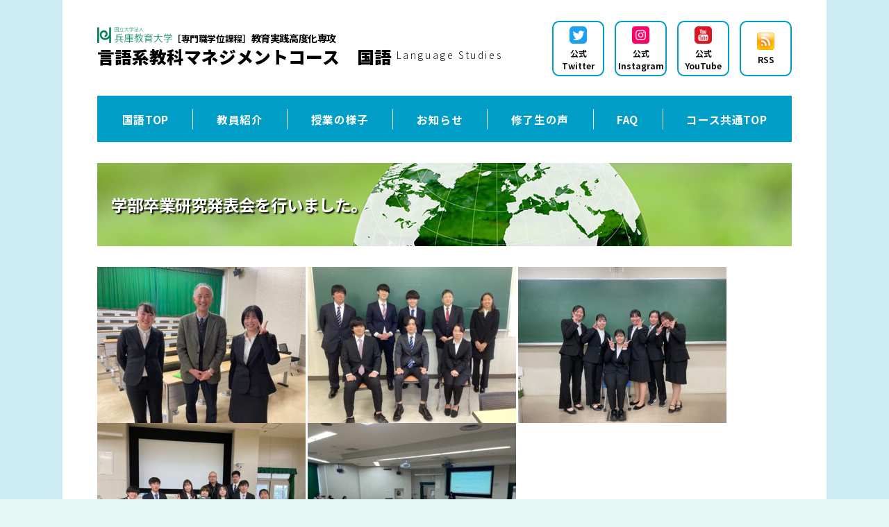

--- FILE ---
content_type: text/html; charset=UTF-8
request_url: https://hyokyogengo.jp/913/
body_size: 7843
content:
<!DOCTYPE html>
<html lang="ja">
<head>
<!-- 文字ｴﾝｺｰﾃﾞｨﾝｸﾞ -->
<meta charset="utf-8" />
<!-- ｷｰﾜｰﾄﾞ＆ﾃﾞｨｽｸﾘﾌﾟｼｮﾝ -->
<meta name="keywords" content="" />
<meta name="description" content="兵庫教育大学大学院 言語系教科マネジメントコースのWEBサイトです" />
<!-- IE互換表示 -->
<meta http-equiv="X-UA-Compatible" content="IE=edge">
<!-- viewport -->
<meta name="viewport" content="width=device-width, initial-scale=1">
<title>
		学部卒業研究発表会を行いました。 │ 兵庫教育大学大学院 言語系教科マネジメントコース	</title>
<!-- css -->
<link rel="stylesheet" type="text/css" href="https://hyokyogengo.jp/wp-content/themes/narumi/style.css">
<link rel="stylesheet" type="text/css" href="https://hyokyogengo.jp/wp-content/themes/narumi/css/reset.css"/>
<link rel="stylesheet" type="text/css" href="https://hyokyogengo.jp/wp-content/themes/narumi/css/style.css" media="screen and (min-width:770px), print">
<link rel="stylesheet" type="text/css" href="https://hyokyogengo.jp/wp-content/themes/narumi/css/sp.css" media="screen and (max-width:769px)">
<link rel="stylesheet" type="text/css" href="https://hyokyogengo.jp/wp-content/themes/narumi/css/utility.sc.css"/>
<!-- google font -->
<link rel="preconnect" href="https://fonts.googleapis.com">
<link rel="preconnect" href="https://fonts.gstatic.com" crossorigin>
<link href="https://fonts.googleapis.com/css2?family=Noto+Sans+JP:wght@100;300;400;500;700;900&display=swap" rel="stylesheet">
<meta name='robots' content='max-image-preview:large' />
<link rel="alternate" type="application/rss+xml" title="兵庫教育大学大学院 言語系教科マネジメントコース &raquo; 学部卒業研究発表会を行いました。 のコメントのフィード" href="https://hyokyogengo.jp/913/feed/" />
<link rel="alternate" title="oEmbed (JSON)" type="application/json+oembed" href="https://hyokyogengo.jp/wp-json/oembed/1.0/embed?url=https%3A%2F%2Fhyokyogengo.jp%2F913%2F" />
<link rel="alternate" title="oEmbed (XML)" type="text/xml+oembed" href="https://hyokyogengo.jp/wp-json/oembed/1.0/embed?url=https%3A%2F%2Fhyokyogengo.jp%2F913%2F&#038;format=xml" />
<style id='wp-img-auto-sizes-contain-inline-css' type='text/css'>
img:is([sizes=auto i],[sizes^="auto," i]){contain-intrinsic-size:3000px 1500px}
/*# sourceURL=wp-img-auto-sizes-contain-inline-css */
</style>
<link rel='stylesheet' id='wpra-lightbox-css' href='https://hyokyogengo.jp/wp-content/plugins/wp-rss-aggregator/core/css/jquery-colorbox.css?ver=1.4.33' type='text/css' media='all' />
<link rel='stylesheet' id='sbi_styles-css' href='https://hyokyogengo.jp/wp-content/plugins/instagram-feed/css/sbi-styles.min.css?ver=6.10.0' type='text/css' media='all' />
<style id='wp-emoji-styles-inline-css' type='text/css'>

	img.wp-smiley, img.emoji {
		display: inline !important;
		border: none !important;
		box-shadow: none !important;
		height: 1em !important;
		width: 1em !important;
		margin: 0 0.07em !important;
		vertical-align: -0.1em !important;
		background: none !important;
		padding: 0 !important;
	}
/*# sourceURL=wp-emoji-styles-inline-css */
</style>
<style id='wp-block-library-inline-css' type='text/css'>
:root{--wp-block-synced-color:#7a00df;--wp-block-synced-color--rgb:122,0,223;--wp-bound-block-color:var(--wp-block-synced-color);--wp-editor-canvas-background:#ddd;--wp-admin-theme-color:#007cba;--wp-admin-theme-color--rgb:0,124,186;--wp-admin-theme-color-darker-10:#006ba1;--wp-admin-theme-color-darker-10--rgb:0,107,160.5;--wp-admin-theme-color-darker-20:#005a87;--wp-admin-theme-color-darker-20--rgb:0,90,135;--wp-admin-border-width-focus:2px}@media (min-resolution:192dpi){:root{--wp-admin-border-width-focus:1.5px}}.wp-element-button{cursor:pointer}:root .has-very-light-gray-background-color{background-color:#eee}:root .has-very-dark-gray-background-color{background-color:#313131}:root .has-very-light-gray-color{color:#eee}:root .has-very-dark-gray-color{color:#313131}:root .has-vivid-green-cyan-to-vivid-cyan-blue-gradient-background{background:linear-gradient(135deg,#00d084,#0693e3)}:root .has-purple-crush-gradient-background{background:linear-gradient(135deg,#34e2e4,#4721fb 50%,#ab1dfe)}:root .has-hazy-dawn-gradient-background{background:linear-gradient(135deg,#faaca8,#dad0ec)}:root .has-subdued-olive-gradient-background{background:linear-gradient(135deg,#fafae1,#67a671)}:root .has-atomic-cream-gradient-background{background:linear-gradient(135deg,#fdd79a,#004a59)}:root .has-nightshade-gradient-background{background:linear-gradient(135deg,#330968,#31cdcf)}:root .has-midnight-gradient-background{background:linear-gradient(135deg,#020381,#2874fc)}:root{--wp--preset--font-size--normal:16px;--wp--preset--font-size--huge:42px}.has-regular-font-size{font-size:1em}.has-larger-font-size{font-size:2.625em}.has-normal-font-size{font-size:var(--wp--preset--font-size--normal)}.has-huge-font-size{font-size:var(--wp--preset--font-size--huge)}.has-text-align-center{text-align:center}.has-text-align-left{text-align:left}.has-text-align-right{text-align:right}.has-fit-text{white-space:nowrap!important}#end-resizable-editor-section{display:none}.aligncenter{clear:both}.items-justified-left{justify-content:flex-start}.items-justified-center{justify-content:center}.items-justified-right{justify-content:flex-end}.items-justified-space-between{justify-content:space-between}.screen-reader-text{border:0;clip-path:inset(50%);height:1px;margin:-1px;overflow:hidden;padding:0;position:absolute;width:1px;word-wrap:normal!important}.screen-reader-text:focus{background-color:#ddd;clip-path:none;color:#444;display:block;font-size:1em;height:auto;left:5px;line-height:normal;padding:15px 23px 14px;text-decoration:none;top:5px;width:auto;z-index:100000}html :where(.has-border-color){border-style:solid}html :where([style*=border-top-color]){border-top-style:solid}html :where([style*=border-right-color]){border-right-style:solid}html :where([style*=border-bottom-color]){border-bottom-style:solid}html :where([style*=border-left-color]){border-left-style:solid}html :where([style*=border-width]){border-style:solid}html :where([style*=border-top-width]){border-top-style:solid}html :where([style*=border-right-width]){border-right-style:solid}html :where([style*=border-bottom-width]){border-bottom-style:solid}html :where([style*=border-left-width]){border-left-style:solid}html :where(img[class*=wp-image-]){height:auto;max-width:100%}:where(figure){margin:0 0 1em}html :where(.is-position-sticky){--wp-admin--admin-bar--position-offset:var(--wp-admin--admin-bar--height,0px)}@media screen and (max-width:600px){html :where(.is-position-sticky){--wp-admin--admin-bar--position-offset:0px}}

/*# sourceURL=wp-block-library-inline-css */
</style><style id='global-styles-inline-css' type='text/css'>
:root{--wp--preset--aspect-ratio--square: 1;--wp--preset--aspect-ratio--4-3: 4/3;--wp--preset--aspect-ratio--3-4: 3/4;--wp--preset--aspect-ratio--3-2: 3/2;--wp--preset--aspect-ratio--2-3: 2/3;--wp--preset--aspect-ratio--16-9: 16/9;--wp--preset--aspect-ratio--9-16: 9/16;--wp--preset--color--black: #000000;--wp--preset--color--cyan-bluish-gray: #abb8c3;--wp--preset--color--white: #ffffff;--wp--preset--color--pale-pink: #f78da7;--wp--preset--color--vivid-red: #cf2e2e;--wp--preset--color--luminous-vivid-orange: #ff6900;--wp--preset--color--luminous-vivid-amber: #fcb900;--wp--preset--color--light-green-cyan: #7bdcb5;--wp--preset--color--vivid-green-cyan: #00d084;--wp--preset--color--pale-cyan-blue: #8ed1fc;--wp--preset--color--vivid-cyan-blue: #0693e3;--wp--preset--color--vivid-purple: #9b51e0;--wp--preset--gradient--vivid-cyan-blue-to-vivid-purple: linear-gradient(135deg,rgb(6,147,227) 0%,rgb(155,81,224) 100%);--wp--preset--gradient--light-green-cyan-to-vivid-green-cyan: linear-gradient(135deg,rgb(122,220,180) 0%,rgb(0,208,130) 100%);--wp--preset--gradient--luminous-vivid-amber-to-luminous-vivid-orange: linear-gradient(135deg,rgb(252,185,0) 0%,rgb(255,105,0) 100%);--wp--preset--gradient--luminous-vivid-orange-to-vivid-red: linear-gradient(135deg,rgb(255,105,0) 0%,rgb(207,46,46) 100%);--wp--preset--gradient--very-light-gray-to-cyan-bluish-gray: linear-gradient(135deg,rgb(238,238,238) 0%,rgb(169,184,195) 100%);--wp--preset--gradient--cool-to-warm-spectrum: linear-gradient(135deg,rgb(74,234,220) 0%,rgb(151,120,209) 20%,rgb(207,42,186) 40%,rgb(238,44,130) 60%,rgb(251,105,98) 80%,rgb(254,248,76) 100%);--wp--preset--gradient--blush-light-purple: linear-gradient(135deg,rgb(255,206,236) 0%,rgb(152,150,240) 100%);--wp--preset--gradient--blush-bordeaux: linear-gradient(135deg,rgb(254,205,165) 0%,rgb(254,45,45) 50%,rgb(107,0,62) 100%);--wp--preset--gradient--luminous-dusk: linear-gradient(135deg,rgb(255,203,112) 0%,rgb(199,81,192) 50%,rgb(65,88,208) 100%);--wp--preset--gradient--pale-ocean: linear-gradient(135deg,rgb(255,245,203) 0%,rgb(182,227,212) 50%,rgb(51,167,181) 100%);--wp--preset--gradient--electric-grass: linear-gradient(135deg,rgb(202,248,128) 0%,rgb(113,206,126) 100%);--wp--preset--gradient--midnight: linear-gradient(135deg,rgb(2,3,129) 0%,rgb(40,116,252) 100%);--wp--preset--font-size--small: 13px;--wp--preset--font-size--medium: 20px;--wp--preset--font-size--large: 36px;--wp--preset--font-size--x-large: 42px;--wp--preset--spacing--20: 0.44rem;--wp--preset--spacing--30: 0.67rem;--wp--preset--spacing--40: 1rem;--wp--preset--spacing--50: 1.5rem;--wp--preset--spacing--60: 2.25rem;--wp--preset--spacing--70: 3.38rem;--wp--preset--spacing--80: 5.06rem;--wp--preset--shadow--natural: 6px 6px 9px rgba(0, 0, 0, 0.2);--wp--preset--shadow--deep: 12px 12px 50px rgba(0, 0, 0, 0.4);--wp--preset--shadow--sharp: 6px 6px 0px rgba(0, 0, 0, 0.2);--wp--preset--shadow--outlined: 6px 6px 0px -3px rgb(255, 255, 255), 6px 6px rgb(0, 0, 0);--wp--preset--shadow--crisp: 6px 6px 0px rgb(0, 0, 0);}:where(.is-layout-flex){gap: 0.5em;}:where(.is-layout-grid){gap: 0.5em;}body .is-layout-flex{display: flex;}.is-layout-flex{flex-wrap: wrap;align-items: center;}.is-layout-flex > :is(*, div){margin: 0;}body .is-layout-grid{display: grid;}.is-layout-grid > :is(*, div){margin: 0;}:where(.wp-block-columns.is-layout-flex){gap: 2em;}:where(.wp-block-columns.is-layout-grid){gap: 2em;}:where(.wp-block-post-template.is-layout-flex){gap: 1.25em;}:where(.wp-block-post-template.is-layout-grid){gap: 1.25em;}.has-black-color{color: var(--wp--preset--color--black) !important;}.has-cyan-bluish-gray-color{color: var(--wp--preset--color--cyan-bluish-gray) !important;}.has-white-color{color: var(--wp--preset--color--white) !important;}.has-pale-pink-color{color: var(--wp--preset--color--pale-pink) !important;}.has-vivid-red-color{color: var(--wp--preset--color--vivid-red) !important;}.has-luminous-vivid-orange-color{color: var(--wp--preset--color--luminous-vivid-orange) !important;}.has-luminous-vivid-amber-color{color: var(--wp--preset--color--luminous-vivid-amber) !important;}.has-light-green-cyan-color{color: var(--wp--preset--color--light-green-cyan) !important;}.has-vivid-green-cyan-color{color: var(--wp--preset--color--vivid-green-cyan) !important;}.has-pale-cyan-blue-color{color: var(--wp--preset--color--pale-cyan-blue) !important;}.has-vivid-cyan-blue-color{color: var(--wp--preset--color--vivid-cyan-blue) !important;}.has-vivid-purple-color{color: var(--wp--preset--color--vivid-purple) !important;}.has-black-background-color{background-color: var(--wp--preset--color--black) !important;}.has-cyan-bluish-gray-background-color{background-color: var(--wp--preset--color--cyan-bluish-gray) !important;}.has-white-background-color{background-color: var(--wp--preset--color--white) !important;}.has-pale-pink-background-color{background-color: var(--wp--preset--color--pale-pink) !important;}.has-vivid-red-background-color{background-color: var(--wp--preset--color--vivid-red) !important;}.has-luminous-vivid-orange-background-color{background-color: var(--wp--preset--color--luminous-vivid-orange) !important;}.has-luminous-vivid-amber-background-color{background-color: var(--wp--preset--color--luminous-vivid-amber) !important;}.has-light-green-cyan-background-color{background-color: var(--wp--preset--color--light-green-cyan) !important;}.has-vivid-green-cyan-background-color{background-color: var(--wp--preset--color--vivid-green-cyan) !important;}.has-pale-cyan-blue-background-color{background-color: var(--wp--preset--color--pale-cyan-blue) !important;}.has-vivid-cyan-blue-background-color{background-color: var(--wp--preset--color--vivid-cyan-blue) !important;}.has-vivid-purple-background-color{background-color: var(--wp--preset--color--vivid-purple) !important;}.has-black-border-color{border-color: var(--wp--preset--color--black) !important;}.has-cyan-bluish-gray-border-color{border-color: var(--wp--preset--color--cyan-bluish-gray) !important;}.has-white-border-color{border-color: var(--wp--preset--color--white) !important;}.has-pale-pink-border-color{border-color: var(--wp--preset--color--pale-pink) !important;}.has-vivid-red-border-color{border-color: var(--wp--preset--color--vivid-red) !important;}.has-luminous-vivid-orange-border-color{border-color: var(--wp--preset--color--luminous-vivid-orange) !important;}.has-luminous-vivid-amber-border-color{border-color: var(--wp--preset--color--luminous-vivid-amber) !important;}.has-light-green-cyan-border-color{border-color: var(--wp--preset--color--light-green-cyan) !important;}.has-vivid-green-cyan-border-color{border-color: var(--wp--preset--color--vivid-green-cyan) !important;}.has-pale-cyan-blue-border-color{border-color: var(--wp--preset--color--pale-cyan-blue) !important;}.has-vivid-cyan-blue-border-color{border-color: var(--wp--preset--color--vivid-cyan-blue) !important;}.has-vivid-purple-border-color{border-color: var(--wp--preset--color--vivid-purple) !important;}.has-vivid-cyan-blue-to-vivid-purple-gradient-background{background: var(--wp--preset--gradient--vivid-cyan-blue-to-vivid-purple) !important;}.has-light-green-cyan-to-vivid-green-cyan-gradient-background{background: var(--wp--preset--gradient--light-green-cyan-to-vivid-green-cyan) !important;}.has-luminous-vivid-amber-to-luminous-vivid-orange-gradient-background{background: var(--wp--preset--gradient--luminous-vivid-amber-to-luminous-vivid-orange) !important;}.has-luminous-vivid-orange-to-vivid-red-gradient-background{background: var(--wp--preset--gradient--luminous-vivid-orange-to-vivid-red) !important;}.has-very-light-gray-to-cyan-bluish-gray-gradient-background{background: var(--wp--preset--gradient--very-light-gray-to-cyan-bluish-gray) !important;}.has-cool-to-warm-spectrum-gradient-background{background: var(--wp--preset--gradient--cool-to-warm-spectrum) !important;}.has-blush-light-purple-gradient-background{background: var(--wp--preset--gradient--blush-light-purple) !important;}.has-blush-bordeaux-gradient-background{background: var(--wp--preset--gradient--blush-bordeaux) !important;}.has-luminous-dusk-gradient-background{background: var(--wp--preset--gradient--luminous-dusk) !important;}.has-pale-ocean-gradient-background{background: var(--wp--preset--gradient--pale-ocean) !important;}.has-electric-grass-gradient-background{background: var(--wp--preset--gradient--electric-grass) !important;}.has-midnight-gradient-background{background: var(--wp--preset--gradient--midnight) !important;}.has-small-font-size{font-size: var(--wp--preset--font-size--small) !important;}.has-medium-font-size{font-size: var(--wp--preset--font-size--medium) !important;}.has-large-font-size{font-size: var(--wp--preset--font-size--large) !important;}.has-x-large-font-size{font-size: var(--wp--preset--font-size--x-large) !important;}
/*# sourceURL=global-styles-inline-css */
</style>

<style id='classic-theme-styles-inline-css' type='text/css'>
/*! This file is auto-generated */
.wp-block-button__link{color:#fff;background-color:#32373c;border-radius:9999px;box-shadow:none;text-decoration:none;padding:calc(.667em + 2px) calc(1.333em + 2px);font-size:1.125em}.wp-block-file__button{background:#32373c;color:#fff;text-decoration:none}
/*# sourceURL=/wp-includes/css/classic-themes.min.css */
</style>
<link rel='stylesheet' id='ctf_styles-css' href='https://hyokyogengo.jp/wp-content/plugins/custom-twitter-feeds/css/ctf-styles.min.css?ver=2.3.1' type='text/css' media='all' />
<link rel='stylesheet' id='extendify-utility-styles-css' href='https://hyokyogengo.jp/wp-content/plugins/extendify/public/build/utility-minimum.css?ver=6.9' type='text/css' media='all' />
<link rel='stylesheet' id='simple-social-icons-font-css' href='https://hyokyogengo.jp/wp-content/plugins/simple-social-icons/css/style.css?ver=4.0.0' type='text/css' media='all' />
<link rel="https://api.w.org/" href="https://hyokyogengo.jp/wp-json/" /><link rel="alternate" title="JSON" type="application/json" href="https://hyokyogengo.jp/wp-json/wp/v2/posts/913" /><link rel="EditURI" type="application/rsd+xml" title="RSD" href="https://hyokyogengo.jp/xmlrpc.php?rsd" />
<meta name="generator" content="WordPress 6.9" />
<link rel="canonical" href="https://hyokyogengo.jp/913/" />
<link rel='shortlink' href='https://hyokyogengo.jp/?p=913' />
<link rel="icon" href="https://hyokyogengo.jp/wp-content/uploads/2022/03/cropped-85447d9e23c6df0745972f15f85d91d0-32x32.jpg" sizes="32x32" />
<link rel="icon" href="https://hyokyogengo.jp/wp-content/uploads/2022/03/cropped-85447d9e23c6df0745972f15f85d91d0-192x192.jpg" sizes="192x192" />
<link rel="apple-touch-icon" href="https://hyokyogengo.jp/wp-content/uploads/2022/03/cropped-85447d9e23c6df0745972f15f85d91d0-180x180.jpg" />
<meta name="msapplication-TileImage" content="https://hyokyogengo.jp/wp-content/uploads/2022/03/cropped-85447d9e23c6df0745972f15f85d91d0-270x270.jpg" />
	
<!-- Global site tag (gtag.js) - Google Analytics -->
<script async src="https://www.googletagmanager.com/gtag/js?id=G-PTJYF0EHB8"></script>
<script>
  window.dataLayer = window.dataLayer || [];
  function gtag(){dataLayer.push(arguments);}
  gtag('js', new Date());

  gtag('config', 'G-PTJYF0EHB8');
</script>
	
</head>

<body id="japanese">
<div class="wrap">
	<header class="hd_bg">
		<div class="hd w_base">
			<a href="https://hyokyogengo.jp/japanese/" class="hd_logo">
				<p><img src="https://hyokyogengo.jp/wp-content/themes/narumi/images/logo.png" alt="sss"><span>［専門職学位課程］</span>教育実践高度化専攻</p>
				<h1>言語系教科マネジメントコース　国語<span>Language Studies</span></h1>
			</a>
			<ul class="icon_list ja_ver">
				<li><a href="https://twitter.com/hyokyogengo" target="_blank"><img src="https://hyokyogengo.jp/wp-content/themes/narumi/images/tw.png" alt="twitter"><br>公式<br>Twitter</a></li>
				<li><a href="https://hyokyogengo.jp/instagram/"><img src="https://hyokyogengo.jp/wp-content/themes/narumi/images/in.png" alt="Instagram"><br>公式<br>Instagram</a></li>
				<li><a href="https://www.youtube.com/channel/UC_axxKOBym1zst9-SqPcVIQ" target="_blank"><img src="https://hyokyogengo.jp/wp-content/themes/narumi/images/yt.png" alt="youtube"><br>公式<br>YouTube</a></li>
				<li><a href="https://hyokyogengo.jp/feed/atom/"><img src="https://hyokyogengo.jp/wp-content/uploads/2022/03/rss-feed-2027180-150x150-2-e1647088435871.png"><br>RSS</a></li>
			</ul>
		</div>
	</header>
	<!-- hd end-->

	<nav class="nav_bg w_base">
		<div class="nav">
<ul id="menu-%e5%9b%bd%e8%aa%9e%e6%95%99%e8%82%b2%e3%83%a1%e3%82%a4%e3%83%b3%e3%83%a1%e3%83%8b%e3%83%a5%e3%83%bc" class="nav_list"><li id="menu-item-92" class="menu-item menu-item-type-post_type menu-item-object-page menu-item-92"><a href="https://hyokyogengo.jp/japanese/">国語TOP</a></li>
<li id="menu-item-95" class="menu-item menu-item-type-post_type menu-item-object-page menu-item-95"><a href="https://hyokyogengo.jp/japanese/staff/">教員紹介</a></li>
<li id="menu-item-94" class="menu-item menu-item-type-post_type menu-item-object-page menu-item-94"><a href="https://hyokyogengo.jp/japanese/class/">授業の様子</a></li>
<li id="menu-item-97" class="menu-item menu-item-type-custom menu-item-object-custom menu-item-97"><a href="https://hyokyogengo.jp/category/japanese/">お知らせ</a></li>
<li id="menu-item-93" class="menu-item menu-item-type-post_type menu-item-object-page menu-item-93"><a href="https://hyokyogengo.jp/japanese/alumni/">修了生の声</a></li>
<li id="menu-item-380" class="menu-item menu-item-type-post_type menu-item-object-page menu-item-380"><a href="https://hyokyogengo.jp/japanese/faq/">FAQ</a></li>
<li id="menu-item-98" class="menu-item menu-item-type-post_type menu-item-object-page menu-item-home menu-item-98"><a href="https://hyokyogengo.jp/">コース共通TOP</a></li>
</ul></div>
	</nav>
	<!-- nav end-->

	<div class="con_bg">
		<div class="con w_base">
			<main class="main">
				<article class="mcon">
															<h1>学部卒業研究発表会を行いました。</h1>
					<section>
						<p><img fetchpriority="high" decoding="async" src="https://hyokyogengo.jp/wp-content/uploads/2023/02/2023-02-14-13.52.21-300x225.jpg" alt="" width="300" height="225" class="alignleft size-medium wp-image-918" srcset="https://hyokyogengo.jp/wp-content/uploads/2023/02/2023-02-14-13.52.21-300x225.jpg 300w, https://hyokyogengo.jp/wp-content/uploads/2023/02/2023-02-14-13.52.21-1024x768.jpg 1024w, https://hyokyogengo.jp/wp-content/uploads/2023/02/2023-02-14-13.52.21-768x576.jpg 768w, https://hyokyogengo.jp/wp-content/uploads/2023/02/2023-02-14-13.52.21-1536x1152.jpg 1536w, https://hyokyogengo.jp/wp-content/uploads/2023/02/2023-02-14-13.52.21-2048x1536.jpg 2048w, https://hyokyogengo.jp/wp-content/uploads/2023/02/2023-02-14-13.52.21-670x503.jpg 670w" sizes="(max-width: 300px) 100vw, 300px" /> <img decoding="async" src="https://hyokyogengo.jp/wp-content/uploads/2023/02/MicrosoftTeams-image-29-300x225.jpg" alt="" width="300" height="225" class="alignleft size-medium wp-image-914" srcset="https://hyokyogengo.jp/wp-content/uploads/2023/02/MicrosoftTeams-image-29-300x225.jpg 300w, https://hyokyogengo.jp/wp-content/uploads/2023/02/MicrosoftTeams-image-29-1024x768.jpg 1024w, https://hyokyogengo.jp/wp-content/uploads/2023/02/MicrosoftTeams-image-29-768x576.jpg 768w, https://hyokyogengo.jp/wp-content/uploads/2023/02/MicrosoftTeams-image-29-1536x1152.jpg 1536w, https://hyokyogengo.jp/wp-content/uploads/2023/02/MicrosoftTeams-image-29-2048x1536.jpg 2048w, https://hyokyogengo.jp/wp-content/uploads/2023/02/MicrosoftTeams-image-29-670x503.jpg 670w" sizes="(max-width: 300px) 100vw, 300px" /> <img decoding="async" src="https://hyokyogengo.jp/wp-content/uploads/2023/02/MicrosoftTeams-image-14-300x225.jpg" alt="" width="300" height="225" class="alignleft size-medium wp-image-917" srcset="https://hyokyogengo.jp/wp-content/uploads/2023/02/MicrosoftTeams-image-14-300x225.jpg 300w, https://hyokyogengo.jp/wp-content/uploads/2023/02/MicrosoftTeams-image-14-1024x768.jpg 1024w, https://hyokyogengo.jp/wp-content/uploads/2023/02/MicrosoftTeams-image-14-768x576.jpg 768w, https://hyokyogengo.jp/wp-content/uploads/2023/02/MicrosoftTeams-image-14-1536x1152.jpg 1536w, https://hyokyogengo.jp/wp-content/uploads/2023/02/MicrosoftTeams-image-14-2048x1536.jpg 2048w, https://hyokyogengo.jp/wp-content/uploads/2023/02/MicrosoftTeams-image-14-670x503.jpg 670w" sizes="(max-width: 300px) 100vw, 300px" /> <img loading="lazy" decoding="async" src="https://hyokyogengo.jp/wp-content/uploads/2023/02/2023-02-14-16.26.07-300x225.jpg" alt="" width="300" height="225" class="alignleft size-medium wp-image-915" srcset="https://hyokyogengo.jp/wp-content/uploads/2023/02/2023-02-14-16.26.07-300x225.jpg 300w, https://hyokyogengo.jp/wp-content/uploads/2023/02/2023-02-14-16.26.07-1024x768.jpg 1024w, https://hyokyogengo.jp/wp-content/uploads/2023/02/2023-02-14-16.26.07-768x576.jpg 768w, https://hyokyogengo.jp/wp-content/uploads/2023/02/2023-02-14-16.26.07-1536x1152.jpg 1536w, https://hyokyogengo.jp/wp-content/uploads/2023/02/2023-02-14-16.26.07-2048x1536.jpg 2048w, https://hyokyogengo.jp/wp-content/uploads/2023/02/2023-02-14-16.26.07-670x503.jpg 670w" sizes="auto, (max-width: 300px) 100vw, 300px" /> <img loading="lazy" decoding="async" src="https://hyokyogengo.jp/wp-content/uploads/2023/02/2023-02-14-15.11.53-300x225.jpg" alt="" width="300" height="225" class="alignleft size-medium wp-image-919" srcset="https://hyokyogengo.jp/wp-content/uploads/2023/02/2023-02-14-15.11.53-300x225.jpg 300w, https://hyokyogengo.jp/wp-content/uploads/2023/02/2023-02-14-15.11.53-1024x768.jpg 1024w, https://hyokyogengo.jp/wp-content/uploads/2023/02/2023-02-14-15.11.53-768x576.jpg 768w, https://hyokyogengo.jp/wp-content/uploads/2023/02/2023-02-14-15.11.53-1536x1152.jpg 1536w, https://hyokyogengo.jp/wp-content/uploads/2023/02/2023-02-14-15.11.53-2048x1536.jpg 2048w, https://hyokyogengo.jp/wp-content/uploads/2023/02/2023-02-14-15.11.53-670x503.jpg 670w" sizes="auto, (max-width: 300px) 100vw, 300px" /></p>
					</section>
									</article>
			</main>
			<!-- main end-->
		</div>
		<!-- con end-->
	</div>
	<!-- con_bg end-->
</div>
<!-- wrap end-->



<footer class="ft_bg">


	<div id="pt" class="pt"><span class="pt_btn">ページのTOP</span></div>

	<!-- pagetop end-->
	<div class="ft w_base">
		<div class="ft_copy">Copyright &copy; Hyogo University of Teacher Education. All Rights Reserved.</div>
	</div>
</footer>
<!-- ft end-->


<div class="sp_nav_trigger"> <span></span> <span></span> <span></span> </div>
<!--sp_nav_trigger end-->
	

<!-- base js --> 
<script type="text/javascript" src="https://hyokyogengo.jp/wp-content/themes/narumi/js/jquery.min.js"></script> 
<script type="text/javascript" src="https://hyokyogengo.jp/wp-content/themes/narumi/js/ofi.min.js"></script> 
<script type="text/javascript" src="https://hyokyogengo.jp/wp-content/themes/narumi/js/function.js"></script>
<script>
	objectFitImages();
</script>

<script type="speculationrules">
{"prefetch":[{"source":"document","where":{"and":[{"href_matches":"/*"},{"not":{"href_matches":["/wp-*.php","/wp-admin/*","/wp-content/uploads/*","/wp-content/*","/wp-content/plugins/*","/wp-content/themes/narumi/*","/*\\?(.+)"]}},{"not":{"selector_matches":"a[rel~=\"nofollow\"]"}},{"not":{"selector_matches":".no-prefetch, .no-prefetch a"}}]},"eagerness":"conservative"}]}
</script>
<style type="text/css" media="screen"></style><!-- Instagram Feed JS -->
<script type="text/javascript">
var sbiajaxurl = "https://hyokyogengo.jp/wp-admin/admin-ajax.php";
</script>
<script id="wp-emoji-settings" type="application/json">
{"baseUrl":"https://s.w.org/images/core/emoji/17.0.2/72x72/","ext":".png","svgUrl":"https://s.w.org/images/core/emoji/17.0.2/svg/","svgExt":".svg","source":{"concatemoji":"https://hyokyogengo.jp/wp-includes/js/wp-emoji-release.min.js?ver=6.9"}}
</script>
<script type="module">
/* <![CDATA[ */
/*! This file is auto-generated */
const a=JSON.parse(document.getElementById("wp-emoji-settings").textContent),o=(window._wpemojiSettings=a,"wpEmojiSettingsSupports"),s=["flag","emoji"];function i(e){try{var t={supportTests:e,timestamp:(new Date).valueOf()};sessionStorage.setItem(o,JSON.stringify(t))}catch(e){}}function c(e,t,n){e.clearRect(0,0,e.canvas.width,e.canvas.height),e.fillText(t,0,0);t=new Uint32Array(e.getImageData(0,0,e.canvas.width,e.canvas.height).data);e.clearRect(0,0,e.canvas.width,e.canvas.height),e.fillText(n,0,0);const a=new Uint32Array(e.getImageData(0,0,e.canvas.width,e.canvas.height).data);return t.every((e,t)=>e===a[t])}function p(e,t){e.clearRect(0,0,e.canvas.width,e.canvas.height),e.fillText(t,0,0);var n=e.getImageData(16,16,1,1);for(let e=0;e<n.data.length;e++)if(0!==n.data[e])return!1;return!0}function u(e,t,n,a){switch(t){case"flag":return n(e,"\ud83c\udff3\ufe0f\u200d\u26a7\ufe0f","\ud83c\udff3\ufe0f\u200b\u26a7\ufe0f")?!1:!n(e,"\ud83c\udde8\ud83c\uddf6","\ud83c\udde8\u200b\ud83c\uddf6")&&!n(e,"\ud83c\udff4\udb40\udc67\udb40\udc62\udb40\udc65\udb40\udc6e\udb40\udc67\udb40\udc7f","\ud83c\udff4\u200b\udb40\udc67\u200b\udb40\udc62\u200b\udb40\udc65\u200b\udb40\udc6e\u200b\udb40\udc67\u200b\udb40\udc7f");case"emoji":return!a(e,"\ud83e\u1fac8")}return!1}function f(e,t,n,a){let r;const o=(r="undefined"!=typeof WorkerGlobalScope&&self instanceof WorkerGlobalScope?new OffscreenCanvas(300,150):document.createElement("canvas")).getContext("2d",{willReadFrequently:!0}),s=(o.textBaseline="top",o.font="600 32px Arial",{});return e.forEach(e=>{s[e]=t(o,e,n,a)}),s}function r(e){var t=document.createElement("script");t.src=e,t.defer=!0,document.head.appendChild(t)}a.supports={everything:!0,everythingExceptFlag:!0},new Promise(t=>{let n=function(){try{var e=JSON.parse(sessionStorage.getItem(o));if("object"==typeof e&&"number"==typeof e.timestamp&&(new Date).valueOf()<e.timestamp+604800&&"object"==typeof e.supportTests)return e.supportTests}catch(e){}return null}();if(!n){if("undefined"!=typeof Worker&&"undefined"!=typeof OffscreenCanvas&&"undefined"!=typeof URL&&URL.createObjectURL&&"undefined"!=typeof Blob)try{var e="postMessage("+f.toString()+"("+[JSON.stringify(s),u.toString(),c.toString(),p.toString()].join(",")+"));",a=new Blob([e],{type:"text/javascript"});const r=new Worker(URL.createObjectURL(a),{name:"wpTestEmojiSupports"});return void(r.onmessage=e=>{i(n=e.data),r.terminate(),t(n)})}catch(e){}i(n=f(s,u,c,p))}t(n)}).then(e=>{for(const n in e)a.supports[n]=e[n],a.supports.everything=a.supports.everything&&a.supports[n],"flag"!==n&&(a.supports.everythingExceptFlag=a.supports.everythingExceptFlag&&a.supports[n]);var t;a.supports.everythingExceptFlag=a.supports.everythingExceptFlag&&!a.supports.flag,a.supports.everything||((t=a.source||{}).concatemoji?r(t.concatemoji):t.wpemoji&&t.twemoji&&(r(t.twemoji),r(t.wpemoji)))});
//# sourceURL=https://hyokyogengo.jp/wp-includes/js/wp-emoji-loader.min.js
/* ]]> */
</script>
</body>
</html>


--- FILE ---
content_type: text/css
request_url: https://hyokyogengo.jp/wp-content/themes/narumi/style.css
body_size: 135
content:
/*
Theme Name: 兵庫教育大学大学院 言語系教科マネジメントコース
Description: 兵庫教育大学大学院 言語系教科マネジメントコースのテーマ
Author: APPLICATS
Author URI: http://www.applicats.co.jp/
*/

--- FILE ---
content_type: text/css
request_url: https://hyokyogengo.jp/wp-content/themes/narumi/css/style.css
body_size: 4015
content:
/******************************************************************************
******************************************************************************
**
** style.cssにおいて ( var.3.1.3 )
** -- baseでは基本タグとサイト大枠のCSS指定
** -- headerではヘッダーのCSS指定
** -- global navではグローバルナビのCSS指定
** -- contentではコンテント・メイン・サイドナビのCSS指定
** -- footerではフッターのCSS指定
** -- pagetopではページトップボタンのCSS指定
** -- indexではトップページのCSS指定
** -- pageでは汎用ページのCSS指定
** -- styleでは汎用ページのコンテンツ（データ入れ）で使用する基本タグのCSS指定
**
** 注意事項
** -- CSSの命名規則はApplicatsオリジナルの命名規則を採用しています。
** -- 初期フォントサイズはreset.cssにて13pxにリセットしています。
** -- 行間は1.6にリセットしています。
**        単位は不要です。(スタイル崩れする可能性有)
** -- コンテンツ内のフォントサイズ・行間は
**        [ base ]のcontentsクラスで指定しています。
**        変更する場合はこちらを変更してください。
**
******************************************************************************
******************************************************************************/

/*-------------------------------------------------------------------------------------------------------
*********************************************************************************************************
*********************************************************************************************************
******
****** PCスタイル
******
*********************************************************************************************************
*********************************************************************************************************
-------------------------------------------------------------------------------------------------------*/

/*----------------------------------------------------------------------------
******************************************************************************
** base
******************************************************************************
----------------------------------------------------------------------------*/
html,
body {
	overflow-x: hidden;
	background: #e5f7f2;
	font-family: 'Noto Sans JP', sans-serif;
}
body#japanese {
	background: #ceecf4;
}

body#english {
	background: #fde6d1;
}

.wrap {
	width: 100%;
	max-width: 1100px;
	margin: 0 auto;
	background: #fff;
	min-height: 100vh;
}

.w_base {
	margin: 0 auto;
	width: 100%;
	max-width: 1000px;
}

/*----------------------------------------------------------------------------
******************************************************************************
** header
******************************************************************************
----------------------------------------------------------------------------*/
.hd {
	position: relative;
	display: flex;
	justify-content: space-between;
	align-items: center;
	padding: 30px 0 28px;
	font-family: 'Noto Sans JP', sans-serif;
}

a.hd_logo {
	text-decoration: none;
	color: #000;
}

.hd_logo p {
	font-weight: bold;
	font-size: 1.1rem;
	letter-spacing: -0.03rem;
}

.hd_logo p span {
	font-size: 0.9em;
}

.hd_logo p img {
	width: 108px;
	height: auto;
	display: inline-block;
	padding-bottom: 5px;
}

.hd_logo h1 {
	font-weight: 900;
	font-size: 1.9rem;
	display: flex;
	justify-content: flex-start;
	align-items: flex-start;
	margin-top: -5px;
}

.hd_logo h1 span {
	font-weight: 300;
	font-size: 0.55em;
	letter-spacing: 0.2rem;
	padding-left: 0.5rem;
	padding-top: 0.6rem;
}

.hd .icon_list {
	width: 360px;
	display: flex;
	justify-content: flex-end;
	align-items: center;
}
.hd .icon_list li {
	width: 75px;
	height: 80px;
	margin-left: 15px;
	padding: 5px 10px 3px;
	display: flex;
	align-items: center;
	justify-content: center;
	text-align: center;
	border: 2px solid #00ae7b;
	border-radius: 10px;
}
.hd .icon_list li a {
	text-decoration: none;
	color: #111;
	font-weight: 600;
	font-size: 12px;
	line-height: 1.5;
}
.hd .icon_list li img {
	width: 25px;
	margin-bottom: 5px;
}
.hd .icon_list.ja_ver li {
	border-color: #009dc6;
}
.hd .icon_list.en_ver li {
	border-color: #fa8013;
}

/*----------------------------------------------------------------------------
******************************************************************************
** global nav
******************************************************************************
----------------------------------------------------------------------------*/
.nav_bg {
	margin-bottom: 30px;
	width: 100%;
	border-top: 1px solid #00ae7b;
	border-bottom: 1px solid #00ae7b;
}
#japanese .nav_bg {
	border-top: 1px solid #009dc6;
	border-bottom: 1px solid #009dc6;
}
#english .nav_bg {
	border-top: 1px solid #fa8013;
	border-bottom: 1px solid #fa8013;
}



.nav {
	overflow: visible;
}

.nav_list {
	display: flex;
	justify-content: space-between;
	width: 100%;
	min-height: 65px;
	background: #00ae7b;
}
#japanese .nav_list {
	background: #009dc6;
}
#english .nav_list {
	background: #fa8013;
}




.nav_list>li {
	flex-grow: 1;
	position: relative;
	z-index: 1000;
}

.nav_list>li:first-child {
	border-left: 1px solid #00ae7b;
}

.nav_list>li:last-child {
	border-right: 1px solid #00ae7b;
}

#japanese .nav_list>li:first-child {
	border-left: 1px solid #009dc6;
}
#japanese .nav_list>li:last-child {
	border-right: 1px solid #009dc6;
}
#english .nav_list>li:first-child {
	border-left: 1px solid #fa8013;
}
#english .nav_list>li:last-child {
	border-right: 1px solid #fa8013;
}


.nav_list>li>a {
	width: 100%;
	height: 100%;
	text-decoration: none;
	color: #fff;
	display: flex;
	justify-content: center;
	align-items: center;
	font-weight: bold;
	font-size: 1.2rem;
	letter-spacing: 0.05rem;
	position: relative;
}

.nav_list>li:not(:last-child)>a:after {
	content: "";
	display: block;
	box-sizing: border-box;
	width: 1px;
	height: 45%;
	background: #fff;
	position: absolute;
	top: 50%;
	right: -1px;
	transform: translateY(-50%);
}

.nav_list>li>a:hover,
.nav_list>li>a.current,
.nav_list>li.current-menu-item>a {
	color: #00ae7b;
	background: linear-gradient(to top, #e5e5e5 0%, #ffffff 100%)
}
#japanese .nav_list>li>a:hover,
#japanese .nav_list>li>a.current,
#japanese .nav_list>li.current-menu-item>a {
	color: #009dc6;
}
#english .nav_list>li>a:hover,
#english .nav_list>li>a.current,
#english .nav_list>li.current-menu-item>a {
	color: #fa8013;
}

.nav_list>li:hover .nav_clist,
.nav_list>li.current-menu-item .nav_clist {
	display: block;
}

.nav_list>li:not(:last-child)>a:hover:after,
.nav_list>li.current-menu-item:not(:last-child)>a:after {
	display: none;
}

/*----------------------------------------------------------------------------
******************************************************************************
** content
******************************************************************************
----------------------------------------------------------------------------*/
.con_bg {}

.con {
	display: flex;
	flex-wrap: wrap;
	justify-content: space-between;
	padding: 0px;
}

.main {
	width: 100%;
	margin-bottom: 75px;
}



/*----------------------------------------------------------------------------
******************************************************************************
** footer
******************************************************************************
----------------------------------------------------------------------------*/
.ft_bg {
	background: #00ae7b;
	color: #fff;
	position: relative;
}
#japanese .ft_bg {
	background: #009dc6;
}
#english .ft_bg {
	background: #fa8013;
}


.ft {
	padding: 30px 0;
}

.ft_copy {
	font-size: 10px;
	text-align: center
}

/*----------------------------------------------------------------------------
******************************************************************************
** pagetop
******************************************************************************
----------------------------------------------------------------------------*/
.pt {
	width: 200px;
	height: 60px;
	border-radius: 10px 10px 0 0;
	background-color: #00ae7b;
	position: absolute;
	left: 50%;
	top: 0;
	transform: translate(-50%, -100%);
	cursor: pointer;
	display: flex;
	justify-content: center;
	align-items: center;
	padding-left: 6px;
	transition: 0.3s;
	font-weight: bold;
}
#japanese .pt {
	background-color: #009dc6;
}
#english .pt {
	background-color: #fa8013;
}


.pt:hover {
	opacity: 0.8;
}

.pt:before,
.pt:after {
	content: "";
	display: block;
	box-sizing: border-box;
	width: 8px;
	height: 8px;
	border-top: 1px solid #fff;
	border-left: 1px solid #fff;
	position: absolute;
	left: 48px;
	transform: rotate(45deg);
}

.pt:before {
	top: 46%;
}

.pt:after {
	top: 52%;
}

/*----------------------------------------------------------------------------
******************************************************************************
** pager
******************************************************************************
----------------------------------------------------------------------------*/

.pager {
	margin: 40px 0 20px;
}

.pager .pager_list {
	display: -webkit-box;
	display: -ms-flexbox;
	display: flex;
	-ms-flex-wrap: wrap;
	flex-wrap: wrap;
	-webkit-box-align: center;
	-ms-flex-align: center;
	align-items: center;
	-webkit-box-pack: center;
	-ms-flex-pack: center;
	justify-content: center;
}

.pager .pager_list .page-numbers {
	border: 1px solid #00ae7b;
	border-radius: 5px;
	color: #00ae7b !important;
	display: block;
	font-size: 1rem;
	margin: 0 2px;
	padding: 5px 0;
	text-decoration: none;
	text-align: center;
	width: 2.4rem;
	-webkit-transition: all 0.5s ease;
	transition: all 0.5s ease;
}

.pager .pager_list .page-numbers:not(.dots):hover,
.pager .pager_list .page-numbers.current {
	background: #00ae7b;
	color: #FFF !important;
}

.pager .pager_list .page-numbers.dots {
	border-color: #00ae7b;
}


#japanese .pager .pager_list .page-numbers {
	border: 1px solid #009dc6;
	color: #009dc6 !important;
}
#japanese .pager .pager_list .page-numbers:not(.dots):hover,
#japanese .pager .pager_list .page-numbers.current {
	background: #009dc6;
}
#japanese .pager .pager_list .page-numbers.dots {
	border-color: #009dc6;
}


#english .pager .pager_list .page-numbers {
	border: 1px solid #fa8013;
	color: #fa8013 !important;
}
#english .pager .pager_list .page-numbers:not(.dots):hover,
#english .pager .pager_list .page-numbers.current {
	background: #fa8013;
}
#english .pager .pager_list .page-numbers.dots {
	border-color: #fa8013;
}


/*----------------------------------------------------------------------------
******************************************************************************
** icon
******************************************************************************
----------------------------------------------------------------------------*/
a.pdf{
	padding-right: 17px;
	background: url(../images/icon_pdf.png) right center no-repeat;
}


a.link_button{
	text-decoration: none;
	color: #00ae7b;
	border: 1px solid #00ae7b;
	display: flex;
	justify-content: center;
	align-items: center;
	padding: 10px 20px;
	max-width: 200px;
	border-radius: 10px;
	transition: 0.3s;
	margin: 20px auto 40px;
}
a.link_button:hover{
	background: #00ae7b;
	color: #fff;
}


#japanese a.link_button{
	color: #009dc6;
	border: 1px solid #009dc6;
}
#japanese a.link_button:hover{
	background: #009dc6;
	color: #fff;
}

#english a.link_button{
	color: #fa8013;
	border: 1px solid #fa8013;
}
#english a.link_button:hover{
	background: #fa8013;
	color: #fff;
}



/*----------------------------------------------------------------------------
******************************************************************************
** index
******************************************************************************
----------------------------------------------------------------------------*/
.index_main {
	-webkit-box-ordinal-group: 2;
	-ms-flex-order: 1;
	order: 1;
	width: 680px;
	padding-bottom: 80px;
	padding-top: 20px;
}

.index_side {
	-webkit-box-ordinal-group: 3;
	-ms-flex-order: 2;
	order: 2;
	width: 300px;
	padding: 0 25px;
	padding-top: 20px;
	position: relative;
	box-shadow: rgb(0 0 0 / 15%) 15px 0px 13px -15px inset;
}

/*---i_greet---*/
.index_greet {
	margin-bottom: 45px;
}

.index_greet h2 {
	background: none;
	border: none;
	padding-left: 10px;
	margin-bottom: 0px;
	font-size: 2.3rem
}

.index_greet h2:before {
	display: none;
}

.index_greet h2 span {
	font-weight: normal;
	font-size: 0.6em;
	padding-left: 10px;
	padding-top: 4px;
}

.index_greet p {
	line-height: 2;
	font-size: 1.16rem;
}

/*---i_news---*/
.index_news {
	margin-bottom: 50px;
}

.index_news h2 {
	position: relative;
	font-size: 1.5rem;
	padding-left: 40px;
	padding-top: 13px;
}

.index_news h2 .link_btn {
	position: absolute;
	box-sizing: border-box;
	top: 50%;
	right: 15px;
	transform: translateY(-50%);
	border: 1px solid #00ae7b;
	text-decoration: none;
	color: #00ae7b;
	font-size: 1rem;
	width: 152px;
	height: 35px;
	display: flex;
	justify-content: flex-start;
	align-items: center;
	padding: 0 15px;
}

.index_news h2 .link_btn:after {
	content: "";
	display: block;
	box-sizing: border-box;
	background: url(../images/arrow_news.png) no-repeat;
	background-size: contain;
	width: 25px;
	height: 25px;
	position: absolute;
	top: 50%;
	right: 10px;
	transform: translateY(-47%);
}

.index_news h2 .link_btn:hover {
	background: #00ae7b;
	color: #fff;
}

#japanese .index_news h2 .link_btn {
	border: 1px solid #009dc6;
	color: #009dc6;
}
#japanese .index_news h2 .link_btn:after {
	background: url(../images/arrow_news_jp.png) no-repeat;
}
#japanese .index_news h2 .link_btn:hover {
	background: #009dc6;
	color: #fff;
}

#english .index_news h2 .link_btn {
	border: 1px solid #fa8013;
	color: #fa8013;
}
#english .index_news h2 .link_btn:after {
	background: url(../images/arrow_news_en.png) no-repeat;
}
#english .index_news h2 .link_btn:hover {
	background: #fa8013;
	color: #fff;
}


.index_news_scrl {
	max-height: 300px;
	overflow: auto;
}

.index_news table,
table.news_tbl {
	width: 100%;
	font-family: 'Noto Sans JP', sans-serif;
}

.index_news table tr,
table.news_tbl tr {
	border-bottom: 1px solid #e5e5e5;
}

.index_news table tr td,
table.news_tbl tr td {
	padding: 15px 5px;
}

.index_news table tr td.date,
table.news_tbl tr td.date {
	width: 150px;
	position: relative;
}

.index_news table tr td.date span.index_news_item_icon_new,
table.news_tbl tr td.date span.index_news_item_icon_new {
	position: absolute;
	top: 13px;
}

.index_news table tr td.ttl a,
table.news_tbl tr td.ttl a {
	color: #000;
}

.index_news_item_icon_new:before {
	content: "NEW!";
	color: #f33;
	font-size: 0.9em;
	display: inline-block;
	margin-left: 10px;
	border: 1px solid #f33;
	border-radius: 5px;
	padding: 2px 10px 0;
}

/*---i_side---*/
.index_side {
	background: #ccefe5;
}
#japanese .index_side {
	background: #ceecf4;
}
#english .index_side {
	background: #fde6d1;
}


.index_side h2 {
	background: none;
	border: none;
	padding-left: 15px;
	min-height: 50px;
}

.index_side h2:before {
	left: 0;
}

.index_bnr_list li {
	margin-bottom: 15px
}

.index_bnr_list a {
	width: 250px;
	min-height: 70px;
	display: flex;
	justify-content: flex-start;
	align-items: center;
	text-decoration: none;
	background: #00ae7b;
	color: #fff;
	border: 1px solid #00ae7b;
	padding-left: 1rem;
	position: relative;
	font-weight: bold;
	font-size: 1.1rem;
}

.index_bnr_list a:before {
	content: "";
	display: block;
	box-sizing: border-box;
	background: url(../images/arrow_bnr.png) no-repeat;
	background-size: contain;
	width: 25px;
	height: 25px;
	position: absolute;
	top: 50%;
	right: 10px;
	transform: translateY(-50%);
}

.index_bnr_list a:hover {
	color: #00ae7b;
	background: linear-gradient(to top, #e5e5e5 0%, #ffffff 100%)
}

.index_bnr_list a span {
	display: flex;
	justify-content: flex-start;
	align-items: flex-end;
}

.index_bnr_list a span span {
	font-size: 1.25em;
	margin-left: 5px;
	margin-bottom: -3px;
}


#japanese .index_bnr_list a {
	background: #009dc6;
	border: 1px solid #009dc6;
}
#japanese .index_bnr_list a:before {
	background: url(../images/arrow_bnr_jp.png) no-repeat;
}
#japanese .index_bnr_list a:hover {
	color: #009dc6;
	background: linear-gradient(to top, #e5e5e5 0%, #ffffff 100%)
}

#english .index_bnr_list a {
	background: #fa8013;
	border: 1px solid #fa8013;
}
#english .index_bnr_list a:before {
	background: url(../images/arrow_bnr_en.png) no-repeat;
}
#english .index_bnr_list a:hover {
	color: #fa8013;
	background: linear-gradient(to top, #e5e5e5 0%, #ffffff 100%)
}


/*----------------------------------------------------------------------------
******************************************************************************
** page
******************************************************************************
----------------------------------------------------------------------------*/

/*----------------------------------------------------------------------------
******************************************************************************
** style
******************************************************************************
----------------------------------------------------------------------------*/
.mcon {
	word-wrap: break-word
}

.mcon a img:hover {
	opacity: 0.8;
	-webkit-transition: all 0.3s ease;
	transition: all 0.3s ease
}

.mcon h1 {
	width: 100%;
	height: 120px;
	background: url(../images/h1_bg.jpg);
	background-size: cover;
	margin-bottom: 30px;
	display: flex;
	justify-content: flex-start;
	align-items: center;
	padding-left: 20px;
	font-size: 1.8rem;
	color: #fff;
	text-shadow: 2px 2px 2px #000;
}


h2 {
	border: 1px solid #e5e5e5;
	background: linear-gradient(to top, #e5e5e5 0%, #ffffff 100%);
	min-height: 60px;
	padding: 10px 35px;
	position: relative;
	font-size: 1.35rem;
	display: flex;
	justify-content: flex-start;
	align-items: center;
	margin-bottom: 20px;
}

h2:before {
	content: "";
	display: block;
	box-sizing: border-box;
	width: 5px;
	height: 63%;
	background: #00ae7b;
	position: absolute;
	top: 50%;
	left: 18px;
	transform: translateY(-50%);
}

#japanese h2:before {
	background: #009dc6;
}
#english h2:before {
	background: #fa8013;
}

h3{
	font-size: 1.2rem;
	padding-left: 15px;
	margin: 25px 0 8px 15px;
	position: relative;
}
h3:before,
h3:after{
	content: "";
	display: block;
	position: absolute;
}
h3:before{
	width: 15px;
	height: 15px;
	background: #00ae7b;
	top: 5px;
	left: -8px;
}
#japanese h3:before{
	background: #009dc6;
}
#english h3:before{
	background: #fa8013;
}

h3:after{
	width: 10px;
	height: 10px;
	border: 2px solid #e5f7f2;
	top: 10px;
	left: -3px;
}
#japanese h3:after{
	border: 2px solid #ceecf4;
}
#english h3:after{
	border: 2px solid #fde6d1;
}

h4{
	font-size: 1.15rem;
	padding-left: 19px;
	margin: 5px 0 5px 3px;
	position: relative;
}
h4:before{
	content: "";
	display: block;
	width: 7px;
	height: 3px;
	background: #00ae7b;
	position: absolute;
	top: 11px;
	left: 5px;
}
#japanese h4:before{
	background: #009dc6;
}
#english h4:before{
	background: #fa8013;
}

.mcon h5,
.mcon h6 {
	font-size: 1.1em;
	margin-bottom: 2px;
	margin-top: 5px;
}

.mcon hr {
	border: none;
	border-top: 1px dotted #000
}

.mcon iframe {
	max-width: 100%
}

.mcon img {
	max-width: 100%;
	height: auto
}

.mcon p,
.mcon a,
.mcon ul li,
.mcon ol li,
.mcon table tr td,
.mcon table tr th {
	font-size: 1.1rem;
}

.mcon ol {
	margin-top: 1em;
	margin-bottom: 0.5em
}

.mcon ol li {
	margin-left: 2em;
	margin-bottom: 0.5em
}

.mcon p {
	margin-bottom: 1em
}

.mcon ul {
	margin-top: 1em;
	margin-bottom: 0.5em
}

.mcon ul li {
	list-style-type: disc;
	margin-left: 1.5em;
	margin-bottom: 0.5em
}

/*---staff---*/
.staff_box{
	display: flex;
	justify-content: space-between;
	align-items: flex-end;
	flex-grow: 1;
	width: 90%;
	margin: 0 auto;
}
.staff_box figure{
	text-align: center;
	margin-right: 10px;
}
.staff_box figure:last-child{
	margin-right: 0;
}
.staff_box figure img{
	max-height: 350px;
}

--- FILE ---
content_type: text/css
request_url: https://hyokyogengo.jp/wp-content/themes/narumi/css/sp.css
body_size: 4375
content:
/******************************************************************************
******************************************************************************
**
** style.cssにおいて ( var.3.1.3 )
** -- baseでは基本タグとサイト大枠のCSS指定
** -- headerではヘッダーのCSS指定
** -- global navではグローバルナビのCSS指定
** -- contentではコンテント・メイン・サイドナビのCSS指定
** -- footerではフッターのCSS指定
** -- pagetopではページトップボタンのCSS指定
** -- indexではトップページのCSS指定
** -- pageでは汎用ページのCSS指定
** -- styleでは汎用ページのコンテンツ（データ入れ）で使用する基本タグのCSS指定
**
** 注意事項
** -- CSSの命名規則はApplicatsオリジナルの命名規則を採用しています。
** -- 初期フォントサイズはreset.cssにて13pxにリセットしています。
** -- 行間は1.6にリセットしています。
**        単位は不要です。(スタイル崩れする可能性有)
** -- コンテンツ内のフォントサイズ・行間は
**        [ base ]のcontentsクラスで指定しています。
**        変更する場合はこちらを変更してください。
**
******************************************************************************
******************************************************************************/

/*-------------------------------------------------------------------------------------------------------
*********************************************************************************************************
*********************************************************************************************************
******
****** style
******
*********************************************************************************************************
*********************************************************************************************************
-------------------------------------------------------------------------------------------------------*/

/*----------------------------------------------------------------------------
******************************************************************************
** base
******************************************************************************
----------------------------------------------------------------------------*/
html, body {
	overflow-x: hidden;
	background: #e5f7f2;
	font-family: 'Noto Sans JP', sans-serif;
}
body#japanese {
	background: #ceecf4;
}
body#english {
	background: #fde6d1;
}

.wrap{
	width: 96%;
	margin: 0 auto;
	background: #fff;
	min-height: 100vh;
}


/*----------------------------------------------------------------------------
******************************************************************************
** header
******************************************************************************
----------------------------------------------------------------------------*/
.hd {
	position: relative;
	padding: 30px 10px 10px;
	font-family: 'Noto Sans JP', sans-serif;
}
a.hd_logo{
	text-decoration: none;
	color: #000;
}
.hd_logo p{
	font-weight: bold;
	font-size: 1.15rem;
}
.hd_logo p span{
	font-size: 0.95em;
	margin-left: -7px;
}
.hd_logo p img {
	width: 150px;
	height: auto;
	display: block;
	padding-bottom: 7px;
}
.hd_logo h1{
	font-weight: 900;
	font-size: 1.8rem;
	line-height: 1.5;
}
.hd_logo h1 span{
	display: block;
	font-weight: 300;
	font-size: 0.55em;
	letter-spacing: 0.2rem;
	margin-top: 0px;
	margin-left: 5px;
}

.hd .icon_list{
	display: flex;
	justify-content: center;
	align-items: center;
	margin-top: 12px;
}
.hd .icon_list li {
	width: 75px;
	height: 80px;
	aspect-ratio: 1 / 1;
	margin-left: 15px;
	padding: 5px 10px 3px;
	display: flex;
	align-items: center;
	justify-content: center;
	text-align: center;
	border: 2px solid #00ae7b;
	border-radius: 10px;
}
.hd .icon_list li:nth-child(1){
	margin-left: 0;
}
.hd .icon_list li a {
	text-decoration: none;
	color: #111;
	font-weight: 600;
	font-size: 12px;
	line-height: 1.5;
}
.hd .icon_list li img {
	width: 25px;
	margin-bottom: 5px;
}
.hd .icon_list.ja_ver li {
	border-color: #009dc6;
}
.hd .icon_list.en_ver li {
	border-color: #fa8013;
}

/*----------------------------------------------------------------------------
******************************************************************************
** global nav
******************************************************************************
----------------------------------------------------------------------------*/
.nav {
	background: #00ae7b;
	color: #fff;
	height: calc(100% + 500px);
	padding-bottom: 500px;
	z-index: 100;
	width: 70%;
	overflow-x: none;
	overflow-y: auto;
	top: 0px;
	right: -70%;
	position: fixed;
	transition: All 0.5s ease
}
#japanese .nav {
	background: #009dc6;
}
#english .nav {
	background: #fa8013;
}

.nav_list>li>a {
	border-bottom: 1px solid rgba(0, 0, 0, 0.15);
	font-size: 16px;
	color: #fff;
	font-weight: bold;
	display: block;
	padding: 1em 1em 1em 1.5em;
	text-decoration: none;
	position: relative
}
.nav_list>li>a:hover,
.nav_list>li>a.current,
.nav_list>li.current-menu-item>a{
	background-color: rgba(0, 0, 0, 0.2)
}
.nav_list>li>a::after {
	content: attr(data-text);
	display: block
}
.nav_list>li>a img {
	display: none
}
.nav_clist>li>a {
	background-color: rgba(0, 0, 0, 0.4);
	border-bottom: 1px solid rgba(255, 255, 255, 0.4);
	color: #fff;
	display: block;
	font-size: 13px;
	padding: 1em 1em 1em 2em;
	text-decoration: none
}
.nav_clist>li>a:hover, .nav_clist>li>a.current {
	background-color: #000;
	box-shadow: 0 0 4px rgba(255, 0, 0, 0.2)
}
.nav_glist>li>a {
	background-color: rgba(0, 0, 0, 0.7);
	border-bottom: 1px solid rgba(255, 255, 255, 0.4);
	color: #fff;
	display: block;
	font-size: 11px;
	padding: 1em 1em 1em 3em;
	text-decoration: none
}
.nav_glist>li>a:hover, .nav_glist>li>a.current {
	background-color: #000;
	box-shadow: 0 0 4px rgba(255, 0, 0, 0.2)
}
.sp_nav_open {
	right: 0 !important
}
.sp_nav_trigger {
	cursor: pointer;
	z-index: 1000;
	position: fixed !important;
	top: 25px;
	right: 15px;
	margin-top: -5px;
	width: 36px;
	height: 24px
}
.sp_nav_trigger span {
	display: inline-block;
	position: absolute;
	left: 0;
	width: 100%;
	height: 4px;
	background-color: #000;
	border-radius: 4px;
	transition: all .4s;
	box-sizing: border-box
}
.sp_nav_trigger span:nth-of-type(1) {
	top: 0
}
.sp_nav_trigger span:nth-of-type(2) {
	top: 10px
}
.sp_nav_trigger span:nth-of-type(3) {
	bottom: 0
}
.sp_nav_trigger::after {
	position: absolute;
	left: 0;
	bottom: -20px;
	content: 'MENU';
	display: block;
	width: 100%;
	padding-top: 20px;
	color: #000;
	font-size: 10px;
	text-decoration: none;
	text-align: center;
	transition: all 0.4s
}
.sp_nav_trigger.sp_active::after {
	content: 'CLOSE';
	bottom: -25px;
	color: #fff
}
.sp_nav_trigger.sp_active span:nth-of-type(1) {
	transform: translateY(10px) rotate(-45deg);
	background: #fff
}
.sp_nav_trigger.sp_active span:nth-of-type(2) {
	opacity: 0;
	background: #fff
}
.sp_nav_trigger.sp_active span:nth-of-type(3) {
	transform: translateY(-10px) rotate(45deg);
	background: #fff
}

/*----------------------------------------------------------------------------
******************************************************************************
** content
******************************************************************************
----------------------------------------------------------------------------*/

.con_bg {
    margin: 0 0 80px;
}
.con {
	padding: 20px 0px 0px;
}
.main {
	margin-bottom: 30px
}


/*----------------------------------------------------------------------------
******************************************************************************
** footer
******************************************************************************
----------------------------------------------------------------------------*/
.ft_bg {
	background: #00ae7b;
	color: #fff;
	position: relative;
}
#japanese .ft_bg {
	background: #009dc6;
}
#english .ft_bg {
	background: #fa8013;
}

.ft {
	padding: 30px 0;
}
.ft_copy {
	font-size: 10px;
	text-align: center
}

/*----------------------------------------------------------------------------
******************************************************************************
** pagetop
******************************************************************************
----------------------------------------------------------------------------*/
.pt {
	width: 180px;
	height: 50px;
	border-radius: 10px 10px 0 0;
	background-color: #00ae7b;
	position: absolute;
	left: 50%;
	top: 0;
	transform: translate(-50%, -100%);
	cursor: pointer;
	display: flex;
	justify-content: center;
	align-items: center;
	padding-left: 5px;
	transition: 0.3s;
	font-weight: bold;
}
#japanese .pt {
	background-color: #009dc6;
}
#english .pt {
	background-color: #fa8013;
}

.pt:hover{
	opacity: 0.8;
}
.pt:before,
.pt:after{
	content: "";
	display: block;
	box-sizing: border-box;
	width: 8px;
	height: 8px;
	border-top: 1px solid #fff;
	border-left: 1px solid #fff;
	position: absolute;
	left: 40px;
	transform: rotate(45deg);
}
.pt:before{
	top: 46%;
}
.pt:after{
	top: 52%;
}

/*----------------------------------------------------------------------------
******************************************************************************
** pager
******************************************************************************
----------------------------------------------------------------------------*/

.pager {
	margin: 40px 0 20px;
}

.pager .pager_list {
	display: -webkit-box;
	display: -ms-flexbox;
	display: flex;
	-ms-flex-wrap: wrap;
	flex-wrap: wrap;
	-webkit-box-align: center;
	-ms-flex-align: center;
	align-items: center;
	-webkit-box-pack: center;
	-ms-flex-pack: center;
	justify-content: center;
}

.pager .pager_list .page-numbers {
	border: 1px solid #00ae7b;
	border-radius: 5px;
	color: #00ae7b !important;
	display: block;
	font-size: 1rem;
	margin: 0 2px;
	padding: 5px 0;
	text-decoration: none;
	text-align: center;
	width: 2.4rem;
	-webkit-transition: all 0.5s ease;
	transition: all 0.5s ease;
}

.pager .pager_list .page-numbers:not(.dots):hover,
.pager .pager_list .page-numbers.current {
	background: #00ae7b;
	color: #FFF !important;
}

.pager .pager_list .page-numbers.dots {
	border-color: #00ae7b;
}


#japanese .pager .pager_list .page-numbers {
	border: 1px solid #009dc6;
	color: #009dc6 !important;
}
#japanese .pager .pager_list .page-numbers:not(.dots):hover,
#japanese .pager .pager_list .page-numbers.current {
	background: #009dc6;
}
#japanese .pager .pager_list .page-numbers.dots {
	border-color: #009dc6;
}

#english .pager .pager_list .page-numbers {
	border: 1px solid #fa8013;
	color: #fa8013 !important;
}
#english .pager .pager_list .page-numbers:not(.dots):hover,
#english .pager .pager_list .page-numbers.current {
	background: #fa8013;
}
#english .pager .pager_list .page-numbers.dots {
	border-color: #fa8013;
}


/*----------------------------------------------------------------------------
******************************************************************************
** icon
******************************************************************************
----------------------------------------------------------------------------*/
a.pdf{
	padding-right: 17px;
	background: url(../images/icon_pdf.png) right center no-repeat;
}


/*----------------------------------------------------------------------------
******************************************************************************
** icon
******************************************************************************
----------------------------------------------------------------------------*/
a.pdf{
	padding-right: 17px;
	background: url(../images/icon_pdf.png) right center no-repeat;
}


a.link_button{
	text-decoration: none;
	color: #00ae7b;
	border: 1px solid #00ae7b;
	display: flex;
	justify-content: center;
	align-items: center;
	padding: 10px 20px;
	max-width: 200px;
	border-radius: 10px;
	transition: 0.3s;
	margin: 20px auto 40px;
}
a.link_button:hover{
	background: #00ae7b;
	color: #fff;
}


#japanese a.link_button{
	color: #009dc6;
	border: 1px solid #009dc6;
}
#japanese a.link_button:hover{
	background: #009dc6;
	color: #fff;
}

#english a.link_button{
	color: #fa8013;
	border: 1px solid #fa8013;
}
#english a.link_button:hover{
	background: #fa8013;
	color: #fff;
}


/*----------------------------------------------------------------------------
******************************************************************************
** index
******************************************************************************
----------------------------------------------------------------------------*/
.index_main,
.index_side {
	width: 100%;
}
/*---i_greet---*/
.index_greet{
	margin-bottom: 30px;
	padding: 0 10px;
}
.index_greet h2{
	background: none;
	border: none;
	padding-left: 10px;
	margin-bottom: 0px;
	font-size: 2rem
}
.index_greet h2:before{
	display: none;
}
.index_greet h2 span{
	font-weight: normal;
	font-size: 0.8em;
	padding-left: 10px;
	padding-top: 4px;
}
.index_greet p{
	line-height: 2;
	font-size: 1.16rem;
}

/*---i_news---*/
.index_news{
	margin-bottom: 50px;
}
.index_news h2 {
	position: relative;
	font-size: 1.5rem;
	padding-left: 40px;
	padding-top: 13px;
}
.index_news h2 .link_btn{
	position: absolute;
	box-sizing: border-box;
	top: 50%;
	right: 5px;
	transform: translateY(-50%);
	border: 1px solid #00ae7b;
	text-decoration: none;
	color: #00ae7b;
	font-size: 1rem;
	width: 152px;
	height: 35px;
	display: flex;
	justify-content: flex-start;
	align-items: center;
	padding: 0 15px;
}
.index_news h2 .link_btn:after{
	content: "";
	display: block;
	box-sizing: border-box;
	background: url(../images/arrow_news.png) no-repeat;
	background-size: contain;
	width: 25px;
	height: 25px;
	position: absolute;
	top: 50%;
	right: 10px;
	transform: translateY(-50%);
}
.index_news h2 .link_btn:hover{
	background: #00ae7b;
	color: #fff;
}

#japanese .index_news h2 .link_btn{
	border: 1px solid #009dc6;
	color: #009dc6;
}
#japanese .index_news h2 .link_btn:after{
	background: url(../images/arrow_news_jp.png) no-repeat;
}
#japanese .index_news h2 .link_btn:hover{
	background: #009dc6;
	color: #fff;
}

#english .index_news h2 .link_btn{
	border: 1px solid #fa8013;
	color: #fa8013;
}
#english .index_news h2 .link_btn:after{
	background: url(../images/arrow_news_en.png) no-repeat;
}
#english .index_news h2 .link_btn:hover{
	background: #fa8013;
	color: #fff;
}


.index_news_scrl {
	max-height: 450px;
	overflow: auto;
	padding: 0 10px;
}
.index_news table{
	width: 100%;
	font-family: 'Noto Sans JP', sans-serif;
}
table.news_tbl{
	width: calc(100% - 20px);
	font-family: 'Noto Sans JP', sans-serif;
	margin: 0 auto;
}
.index_news table tr,
table.news_tbl tr{
	border-bottom: 1px solid #e5e5e5;
}
.index_news table tr td,
table.news_tbl tr td{
	display: block;
	width: 100%;
	padding: 10px 5px;
}
.index_news table tr td.date,
table.news_tbl tr td.date{
	width: 150px;
	position: relative;
}
.index_news table tr td.date span.index_news_item_icon_new,
table.news_tbl tr td.date span.index_news_item_icon_new{
	position: absolute;
	top: 9px;
}
.index_news table tr td.ttl a,
table.news_tbl tr td.ttl a{
	color: #000;
}
.index_news_item_icon_new:before {
	content: "NEW!";
	color: #f33;
	font-size: 0.9em;
	display: inline-block;
	margin-left: 10px;
	border: 1px solid #f33;
	border-radius: 5px;
	padding: 2px 10px 0;
}

/*---i_side---*/
.index_side {
	background: #ccefe5;
}
#japanese .index_side {
	background: #ceecf4;
}
#english .index_side {
	background: #fde6d1;
}

.index_side h2 {
	background: none;
	border: none;
}
.index_bnr_list {
	padding: 0 20px 70px;
}
.index_bnr_list li {
	margin-bottom: 10px;
}
.index_bnr_list a {
	width: 100%;
	min-height: 70px;
	display: flex;
	justify-content: flex-start;
	align-items: center;
	text-decoration: none;
	background: #00ae7b;
	color: #fff;
	border: 1px solid #00ae7b;
	padding-left: 1rem;
	position: relative;
	font-weight: bold;
	font-size: 1.1rem;
}
.index_bnr_list a:before{
	content: "";
	display: block;
	box-sizing: border-box;
	background: url(../images/arrow_bnr.png) no-repeat;
	background-size: contain;
	width: 25px;
	height: 25px;
	position: absolute;
	top: 50%;
	right: 10px;
	transform: translateY(-50%);
}
.index_bnr_list a:hover {
	color: #00ae7b;
	background: linear-gradient(to top, #e5e5e5 0%, #ffffff 100%)
}


#japanese .index_bnr_list a {
	background: #009dc6;
	border: 1px solid #009dc6;
}
#japanese .index_bnr_list a:before{
	background: url(../images/arrow_bnr_jp.png) no-repeat;
}
#japanese .index_bnr_list a:hover {
	color: #009dc6;
	background: linear-gradient(to top, #e5e5e5 0%, #ffffff 100%)
}

#english .index_bnr_list a {
	background: #fa8013;
	border: 1px solid #fa8013;
}
#english .index_bnr_list a:before{
	background: url(../images/arrow_bnr_en.png) no-repeat;
}
#english .index_bnr_list a:hover {
	color: #fa8013;
	background: linear-gradient(to top, #e5e5e5 0%, #ffffff 100%)
}


.i_main img{
	max-width: 100%;
}

/*----------------------------------------------------------------------------
******************************************************************************
** page
******************************************************************************
----------------------------------------------------------------------------*/

/*----------------------------------------------------------------------------
******************************************************************************
** style
******************************************************************************
----------------------------------------------------------------------------*/
.mcon {
	line-height: 1.6;
	word-wrap: break-word;
	padding-bottom: 10px;
}
.mcon a img:hover {
	opacity: 0.8;
	transition: all 0.3s ease
}
.mcon h1{
	width: 100%;
	height: 80px;
	background: url(../images/h1_bg.jpg);
	background-size: cover;
	margin-bottom: 30px;
	display: flex;
	justify-content: flex-start;
	align-items: center;
	padding-left: 15px;
	font-size: 1.8rem;
	color: #fff;
	text-shadow: 2px 2px 2px #000;
}


h2{
	border: 1px solid #e5e5e5;
	background: linear-gradient(to top, #e5e5e5 0%, #ffffff 100%);
	min-height: 60px;
	padding: 10px 35px;
	position: relative;
	font-size: 1.35rem;
	display: flex;
	justify-content: flex-start;
	align-items: center;
	margin-bottom: 20px;
}
h2:before{
	content: "";
	display: block;
	box-sizing: border-box;
	width: 5px;
	height: 63%;
	background: #00ae7b;
	position: absolute;
	top: 50%;
	left: 18px;
	transform: translateY(-50%);
}
#japanese h2:before{
	background: #009dc6;
}
#english h2:before{
	background: #fa8013;
}

h3{
	font-size: 1.2rem;
	padding-left: 15px;
	margin: 16px 0 8px 10px;
	position: relative;
}
h3:before,
h3:after{
	content: "";
	display: block;
	position: absolute;
}
h3:before{
	width: 15px;
	height: 15px;
	background: #00ae7b;
	top: 5px;
	left: -8px;
}
#japanese h3:before{
	background: #009dc6;
}
#english h3:before{
	background: #fa8013;
}
h3:after{
	width: 10px;
	height: 10px;
	border: 2px solid #e5f7f2;
	top: 10px;
	left: -3px;
}
#japanese h3:after{
	border: 2px solid #ceecf4;
}
#english h3:after{
	border: 2px solid #fde6d1;
}


h4{
	font-size: 1.1rem;
	padding-left: 19px;
	margin: 5px;
	position: relative;
}
h4:before{
	content: "";
	display: block;
	width: 7px;
	height: 3px;
	background: #00ae7b;
	position: absolute;
	top: 11px;
	left: 5px;
}
#japanese h4:before{
	background: #009dc6;
}
#english h4:before{
	background: #fa8013;
}
.mcon h5, .mcon h6 {
	margin-bottom: 2px;
	margin-top: 5px;
}
.mcon hr {
	border: none;
	border-top: 1px dotted #000
}

.mcon iframe {
	max-width: 100%
}
.mcon img {
	max-width: 100%;
	height: auto
}
.mcon p,
.mcon ul,
.mcon ol {
	width: calc(100% - 20px);
	margin: 0 auto;
}
.mcon p,
.mcon a,
.mcon ul li,
.mcon ol li,
.mcon table tr td,
.mcon table tr th {
	font-size: 1.1rem;
}

.mcon ol {
	margin-top: 1em;
	margin-bottom: 0.5em
}
.mcon ol li {
	margin-left: 2em;
	margin-bottom: 0.5em
}
.mcon p {
	margin-bottom: 1em
}
.mcon ul {
	margin-top: 1em;
	margin-bottom: 0.5em
}
.mcon ul li {
	list-style-type: disc;
	margin-left: 1.5em;
	margin-bottom: 0.5em
}


/*---staff---*/
.staff_box{
	width: 80%;
	margin: 0 auto;
}
.staff_box figure{
	text-align: center;
	margin-bottom: 10px;
}
.staff_box figure img{
	max-width: 100%;
}

@media screen and (min-width:580px) and ( max-width:769px) {
	.hd {
		position: relative;
		display: flex;
		justify-content: space-between;
		align-items: flex-end;
		padding: 30px 10px;
	}
	a.hd_logo{
		text-decoration: none;
		color: #000;
	}
	.hd_logo p{
		font-weight: bold;
		font-size: 1.15rem;
	}
	.hd_logo p span{
		font-size: 0.95em;
	}
	.hd_logo p img {
		width: 110px;
		height: auto;
		display: inline-block;
		padding-bottom: 7px;
	}
	.hd_logo h1{
		font-weight: 900;
		font-size: 1.8rem;
		display: flex;
		justify-content: flex-start;
		align-items: flex-start;
	}
	.hd_logo h1 span{
		font-weight: 300;
		font-size: 0.55em;
		letter-spacing: 0.2rem;
		padding-left: 0.5rem;
		padding-top: 0.6rem;
	}

	.hd .icon_list{
		display: flex;
		justify-content: flex-end;
		align-items: center;
	}
	.hd .icon_list li{
		margin-left: 15px;
	}

	.sp_nav_trigger {
		top: 20px;
		right: 25px;
	}


	/*---staff---*/
	.staff_box{
		display: flex;
		justify-content: space-between;
		align-items: flex-end;
		flex-grow: 1;
		width: 90%;
		margin: 0 auto;
	}
	.staff_box figure{
		text-align: center;
		margin-right: 10px;
	}
	.staff_box figure:last-child{
		margin-right: 0;
	}
	.staff_box figure img{
		max-height: 350px;
	}

}